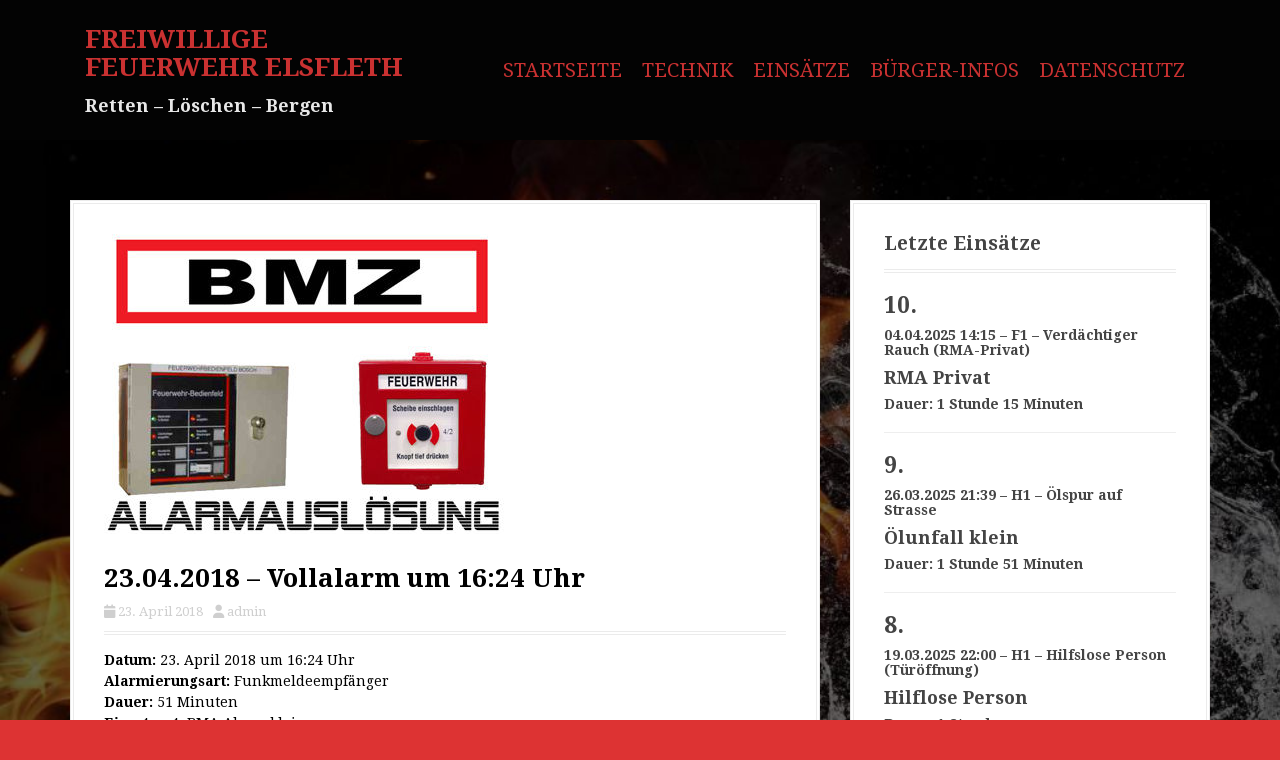

--- FILE ---
content_type: text/html; charset=UTF-8
request_url: http://www.feuerwehr-elsfleth.de/?einsatz=23-04-2018-vollalarm-um-1624-uhr
body_size: 10045
content:
<!DOCTYPE html>
<html lang="de">
<head>
<meta charset="UTF-8">
<meta name="viewport" content="width=device-width, initial-scale=1">
<link rel="profile" href="http://gmpg.org/xfn/11">


<title>23.04.2018 – Vollalarm um 16:24 Uhr &#8211; Freiwillige Feuerwehr Elsfleth</title>
<meta name='robots' content='max-image-preview:large' />
<link rel='dns-prefetch' href='//fonts.googleapis.com' />
<link rel="alternate" type="application/rss+xml" title="Freiwillige Feuerwehr Elsfleth &raquo; Feed" href="http://www.feuerwehr-elsfleth.de/?feed=rss2" />
<link rel="alternate" type="application/rss+xml" title="Freiwillige Feuerwehr Elsfleth &raquo; Kommentar-Feed" href="http://www.feuerwehr-elsfleth.de/?feed=comments-rss2" />
<link rel="alternate" title="oEmbed (JSON)" type="application/json+oembed" href="http://www.feuerwehr-elsfleth.de/index.php?rest_route=%2Foembed%2F1.0%2Fembed&#038;url=http%3A%2F%2Fwww.feuerwehr-elsfleth.de%2F%3Feinsatz%3D23-04-2018-vollalarm-um-1624-uhr" />
<link rel="alternate" title="oEmbed (XML)" type="text/xml+oembed" href="http://www.feuerwehr-elsfleth.de/index.php?rest_route=%2Foembed%2F1.0%2Fembed&#038;url=http%3A%2F%2Fwww.feuerwehr-elsfleth.de%2F%3Feinsatz%3D23-04-2018-vollalarm-um-1624-uhr&#038;format=xml" />
<style id='wp-img-auto-sizes-contain-inline-css' type='text/css'>
img:is([sizes=auto i],[sizes^="auto," i]){contain-intrinsic-size:3000px 1500px}
/*# sourceURL=wp-img-auto-sizes-contain-inline-css */
</style>

<link rel='stylesheet' id='moesia-bootstrap-css' href='http://www.feuerwehr-elsfleth.de/wp-content/themes/moesia/css/bootstrap/bootstrap.min.css?ver=1' type='text/css' media='all' />
<style id='wp-emoji-styles-inline-css' type='text/css'>

	img.wp-smiley, img.emoji {
		display: inline !important;
		border: none !important;
		box-shadow: none !important;
		height: 1em !important;
		width: 1em !important;
		margin: 0 0.07em !important;
		vertical-align: -0.1em !important;
		background: none !important;
		padding: 0 !important;
	}
/*# sourceURL=wp-emoji-styles-inline-css */
</style>
<link rel='stylesheet' id='wp-block-library-css' href='http://www.feuerwehr-elsfleth.de/wp-content/plugins/gutenberg/build/styles/block-library/style.css?ver=22.3.0' type='text/css' media='all' />
<style id='global-styles-inline-css' type='text/css'>
:root{--wp--preset--aspect-ratio--square: 1;--wp--preset--aspect-ratio--4-3: 4/3;--wp--preset--aspect-ratio--3-4: 3/4;--wp--preset--aspect-ratio--3-2: 3/2;--wp--preset--aspect-ratio--2-3: 2/3;--wp--preset--aspect-ratio--16-9: 16/9;--wp--preset--aspect-ratio--9-16: 9/16;--wp--preset--color--black: #000000;--wp--preset--color--cyan-bluish-gray: #abb8c3;--wp--preset--color--white: #ffffff;--wp--preset--color--pale-pink: #f78da7;--wp--preset--color--vivid-red: #cf2e2e;--wp--preset--color--luminous-vivid-orange: #ff6900;--wp--preset--color--luminous-vivid-amber: #fcb900;--wp--preset--color--light-green-cyan: #7bdcb5;--wp--preset--color--vivid-green-cyan: #00d084;--wp--preset--color--pale-cyan-blue: #8ed1fc;--wp--preset--color--vivid-cyan-blue: #0693e3;--wp--preset--color--vivid-purple: #9b51e0;--wp--preset--gradient--vivid-cyan-blue-to-vivid-purple: linear-gradient(135deg,rgb(6,147,227) 0%,rgb(155,81,224) 100%);--wp--preset--gradient--light-green-cyan-to-vivid-green-cyan: linear-gradient(135deg,rgb(122,220,180) 0%,rgb(0,208,130) 100%);--wp--preset--gradient--luminous-vivid-amber-to-luminous-vivid-orange: linear-gradient(135deg,rgb(252,185,0) 0%,rgb(255,105,0) 100%);--wp--preset--gradient--luminous-vivid-orange-to-vivid-red: linear-gradient(135deg,rgb(255,105,0) 0%,rgb(207,46,46) 100%);--wp--preset--gradient--very-light-gray-to-cyan-bluish-gray: linear-gradient(135deg,rgb(238,238,238) 0%,rgb(169,184,195) 100%);--wp--preset--gradient--cool-to-warm-spectrum: linear-gradient(135deg,rgb(74,234,220) 0%,rgb(151,120,209) 20%,rgb(207,42,186) 40%,rgb(238,44,130) 60%,rgb(251,105,98) 80%,rgb(254,248,76) 100%);--wp--preset--gradient--blush-light-purple: linear-gradient(135deg,rgb(255,206,236) 0%,rgb(152,150,240) 100%);--wp--preset--gradient--blush-bordeaux: linear-gradient(135deg,rgb(254,205,165) 0%,rgb(254,45,45) 50%,rgb(107,0,62) 100%);--wp--preset--gradient--luminous-dusk: linear-gradient(135deg,rgb(255,203,112) 0%,rgb(199,81,192) 50%,rgb(65,88,208) 100%);--wp--preset--gradient--pale-ocean: linear-gradient(135deg,rgb(255,245,203) 0%,rgb(182,227,212) 50%,rgb(51,167,181) 100%);--wp--preset--gradient--electric-grass: linear-gradient(135deg,rgb(202,248,128) 0%,rgb(113,206,126) 100%);--wp--preset--gradient--midnight: linear-gradient(135deg,rgb(2,3,129) 0%,rgb(40,116,252) 100%);--wp--preset--font-size--small: 13px;--wp--preset--font-size--medium: 20px;--wp--preset--font-size--large: 36px;--wp--preset--font-size--x-large: 42px;--wp--preset--spacing--20: 0.44rem;--wp--preset--spacing--30: 0.67rem;--wp--preset--spacing--40: 1rem;--wp--preset--spacing--50: 1.5rem;--wp--preset--spacing--60: 2.25rem;--wp--preset--spacing--70: 3.38rem;--wp--preset--spacing--80: 5.06rem;--wp--preset--shadow--natural: 6px 6px 9px rgba(0, 0, 0, 0.2);--wp--preset--shadow--deep: 12px 12px 50px rgba(0, 0, 0, 0.4);--wp--preset--shadow--sharp: 6px 6px 0px rgba(0, 0, 0, 0.2);--wp--preset--shadow--outlined: 6px 6px 0px -3px rgb(255, 255, 255), 6px 6px rgb(0, 0, 0);--wp--preset--shadow--crisp: 6px 6px 0px rgb(0, 0, 0);}:where(.is-layout-flex){gap: 0.5em;}:where(.is-layout-grid){gap: 0.5em;}body .is-layout-flex{display: flex;}.is-layout-flex{flex-wrap: wrap;align-items: center;}.is-layout-flex > :is(*, div){margin: 0;}body .is-layout-grid{display: grid;}.is-layout-grid > :is(*, div){margin: 0;}:where(.wp-block-columns.is-layout-flex){gap: 2em;}:where(.wp-block-columns.is-layout-grid){gap: 2em;}:where(.wp-block-post-template.is-layout-flex){gap: 1.25em;}:where(.wp-block-post-template.is-layout-grid){gap: 1.25em;}.has-black-color{color: var(--wp--preset--color--black) !important;}.has-cyan-bluish-gray-color{color: var(--wp--preset--color--cyan-bluish-gray) !important;}.has-white-color{color: var(--wp--preset--color--white) !important;}.has-pale-pink-color{color: var(--wp--preset--color--pale-pink) !important;}.has-vivid-red-color{color: var(--wp--preset--color--vivid-red) !important;}.has-luminous-vivid-orange-color{color: var(--wp--preset--color--luminous-vivid-orange) !important;}.has-luminous-vivid-amber-color{color: var(--wp--preset--color--luminous-vivid-amber) !important;}.has-light-green-cyan-color{color: var(--wp--preset--color--light-green-cyan) !important;}.has-vivid-green-cyan-color{color: var(--wp--preset--color--vivid-green-cyan) !important;}.has-pale-cyan-blue-color{color: var(--wp--preset--color--pale-cyan-blue) !important;}.has-vivid-cyan-blue-color{color: var(--wp--preset--color--vivid-cyan-blue) !important;}.has-vivid-purple-color{color: var(--wp--preset--color--vivid-purple) !important;}.has-black-background-color{background-color: var(--wp--preset--color--black) !important;}.has-cyan-bluish-gray-background-color{background-color: var(--wp--preset--color--cyan-bluish-gray) !important;}.has-white-background-color{background-color: var(--wp--preset--color--white) !important;}.has-pale-pink-background-color{background-color: var(--wp--preset--color--pale-pink) !important;}.has-vivid-red-background-color{background-color: var(--wp--preset--color--vivid-red) !important;}.has-luminous-vivid-orange-background-color{background-color: var(--wp--preset--color--luminous-vivid-orange) !important;}.has-luminous-vivid-amber-background-color{background-color: var(--wp--preset--color--luminous-vivid-amber) !important;}.has-light-green-cyan-background-color{background-color: var(--wp--preset--color--light-green-cyan) !important;}.has-vivid-green-cyan-background-color{background-color: var(--wp--preset--color--vivid-green-cyan) !important;}.has-pale-cyan-blue-background-color{background-color: var(--wp--preset--color--pale-cyan-blue) !important;}.has-vivid-cyan-blue-background-color{background-color: var(--wp--preset--color--vivid-cyan-blue) !important;}.has-vivid-purple-background-color{background-color: var(--wp--preset--color--vivid-purple) !important;}.has-black-border-color{border-color: var(--wp--preset--color--black) !important;}.has-cyan-bluish-gray-border-color{border-color: var(--wp--preset--color--cyan-bluish-gray) !important;}.has-white-border-color{border-color: var(--wp--preset--color--white) !important;}.has-pale-pink-border-color{border-color: var(--wp--preset--color--pale-pink) !important;}.has-vivid-red-border-color{border-color: var(--wp--preset--color--vivid-red) !important;}.has-luminous-vivid-orange-border-color{border-color: var(--wp--preset--color--luminous-vivid-orange) !important;}.has-luminous-vivid-amber-border-color{border-color: var(--wp--preset--color--luminous-vivid-amber) !important;}.has-light-green-cyan-border-color{border-color: var(--wp--preset--color--light-green-cyan) !important;}.has-vivid-green-cyan-border-color{border-color: var(--wp--preset--color--vivid-green-cyan) !important;}.has-pale-cyan-blue-border-color{border-color: var(--wp--preset--color--pale-cyan-blue) !important;}.has-vivid-cyan-blue-border-color{border-color: var(--wp--preset--color--vivid-cyan-blue) !important;}.has-vivid-purple-border-color{border-color: var(--wp--preset--color--vivid-purple) !important;}.has-vivid-cyan-blue-to-vivid-purple-gradient-background{background: var(--wp--preset--gradient--vivid-cyan-blue-to-vivid-purple) !important;}.has-light-green-cyan-to-vivid-green-cyan-gradient-background{background: var(--wp--preset--gradient--light-green-cyan-to-vivid-green-cyan) !important;}.has-luminous-vivid-amber-to-luminous-vivid-orange-gradient-background{background: var(--wp--preset--gradient--luminous-vivid-amber-to-luminous-vivid-orange) !important;}.has-luminous-vivid-orange-to-vivid-red-gradient-background{background: var(--wp--preset--gradient--luminous-vivid-orange-to-vivid-red) !important;}.has-very-light-gray-to-cyan-bluish-gray-gradient-background{background: var(--wp--preset--gradient--very-light-gray-to-cyan-bluish-gray) !important;}.has-cool-to-warm-spectrum-gradient-background{background: var(--wp--preset--gradient--cool-to-warm-spectrum) !important;}.has-blush-light-purple-gradient-background{background: var(--wp--preset--gradient--blush-light-purple) !important;}.has-blush-bordeaux-gradient-background{background: var(--wp--preset--gradient--blush-bordeaux) !important;}.has-luminous-dusk-gradient-background{background: var(--wp--preset--gradient--luminous-dusk) !important;}.has-pale-ocean-gradient-background{background: var(--wp--preset--gradient--pale-ocean) !important;}.has-electric-grass-gradient-background{background: var(--wp--preset--gradient--electric-grass) !important;}.has-midnight-gradient-background{background: var(--wp--preset--gradient--midnight) !important;}.has-small-font-size{font-size: var(--wp--preset--font-size--small) !important;}.has-medium-font-size{font-size: var(--wp--preset--font-size--medium) !important;}.has-large-font-size{font-size: var(--wp--preset--font-size--large) !important;}.has-x-large-font-size{font-size: var(--wp--preset--font-size--x-large) !important;}
/*# sourceURL=global-styles-inline-css */
</style>

<style id='classic-theme-styles-inline-css' type='text/css'>
.wp-block-button__link{background-color:#32373c;border-radius:9999px;box-shadow:none;color:#fff;font-size:1.125em;padding:calc(.667em + 2px) calc(1.333em + 2px);text-decoration:none}.wp-block-file__button{background:#32373c;color:#fff}.wp-block-accordion-heading{margin:0}.wp-block-accordion-heading__toggle{background-color:inherit!important;color:inherit!important}.wp-block-accordion-heading__toggle:not(:focus-visible){outline:none}.wp-block-accordion-heading__toggle:focus,.wp-block-accordion-heading__toggle:hover{background-color:inherit!important;border:none;box-shadow:none;color:inherit;padding:var(--wp--preset--spacing--20,1em) 0;text-decoration:none}.wp-block-accordion-heading__toggle:focus-visible{outline:auto;outline-offset:0}
/*# sourceURL=http://www.feuerwehr-elsfleth.de/wp-content/plugins/gutenberg/build/styles/block-library/classic.css */
</style>
<link rel='stylesheet' id='moesia-style-css' href='http://www.feuerwehr-elsfleth.de/wp-content/themes/moesia/style.css?ver=6.9' type='text/css' media='all' />
<style id='moesia-style-inline-css' type='text/css'>
.services-area .widget-title { color: ; }
.services-area .widget-title:after { border-color: ; }
.service-icon { background-color: ; }
.service-title, .service-title a { color: ; }
.service-desc { color: #aaaaaa; }
.employees-area .widget-title { color: ; }
.employees-area .widget-title:after { border-color: ; }
.employee-name { color: ; }
.employee-position, .employee-social a { color: ; }
.employee-desc { color: ; }
.testimonials-area { background-color:  !important; }
.testimonials-area .widget-title { color: ; }
.testimonials-area .widget-title:after { border-color: ; }
.client-function { color: ; }
.client-name { color: ; }
.testimonial-body { background-color: #ffffff; }
.testimonial-body:after { border-top-color: #ffffff; }
.testimonial-body { color: ; }
.skills-area { background-color:  !important; }
.skills-area .widget-title { color: ; }
.skills-area .widget-title:after { border-color: ; }
.skill-bar div { background-color: ; }
.skills-desc, .skills-list { color: ; }
.facts-area { background-color:  !important; }
.facts-area .widget-title { color: ; }
.facts-area .widget-title:after { border-color: ; }
.fact { color: ; }
.fact-name { color: ; }
.clients-area { background-color:  !important; }
.clients-area .widget-title { color: ; }
.clients-area .widget-title:after { border-color: ; }
.slick-prev:before, .slick-next:before { color: ; }
.blockquote-area { background-color:  !important; }
.blockquote-area .widget-title { color: ; }
.blockquote-area .widget-title:after { border-color: ; }
.blockquote-area blockquote:before { color: ; }
.blockquote-area blockquote { color: ; }
.social-area { background-color:  !important; }
.social-area .widget-title { color: ; }
.social-area .widget-title:after { border-color: ; }
.social-area a:before { color: ; }
.projects-area { background-color:  !important; }
.projects-area .widget-title { color: ; }
.projects-area .widget-title:after { border-color: ; }
.project-image { background-color: ; }
.link-icon, .pp-icon { color: ; }
.latest-news-area { background-color:  !important; }
.latest-news-area .widget-title { color: ; }
.latest-news-area .widget-title:after { border-color: ; }
.latest-news-area .entry-title a { color: ; }
.blog-post { color: #aaaaaa; }
.all-news { color: ; border-color: ; }
.action-area { background-color: ; }
.action-area .widget-title { color: ; }
.action-area .widget-title:after { border-color: ; }
.action-text { color: #aaaaaa; }
.call-to-action { background-color: ; }
.call-to-action { box-shadow: 0 5px 0 #c2503d; }
.welcome-title { color: #dd3333; }
.welcome-desc { color: #dd3333; }
.welcome-button { background-color: #dd3333; }
.welcome-button { box-shadow: 0 5px 0 #C2503D; }
.welcome-button:active { box-shadow: 0 2px 0 #C2503D; }
.post-navigation .nav-previous, .post-navigation .nav-next, .paging-navigation .nav-previous, .paging-navigation .nav-next, .comment-respond input[type="submit"] { background-color: #dd3333; }
.main-navigation a:hover, .entry-title a:hover, .entry-meta a:hover, .entry-footer a:hover, .social-widget li a::before, .author-social a, .widget a:hover, blockquote:before { color: #dd3333; }
.panel.widget .widget-title:after, .so-panel.widget .widget-title:after { border-color: #dd3333; }
::selection { background-color: #dd3333; }
::-moz-selection { background-color: #dd3333; }
.site-title a { color: #dd3333; }
.site-description { color: #ffffff; }
.entry-title, .entry-title a { color: #000000; }
body { color: #000000; }
.top-bar { background-color: #000000; }
.main-navigation a { color: #dd3333; }
.footer-widget-area, .site-footer { background-color: #dd3333; }
h1, h2, h3, h4, h5, h6, .main-navigation li, .fact, .all-news, .welcome-button, .call-to-action .employee-position, .post-navigation .nav-previous, .post-navigation .nav-next, .paging-navigation .nav-previous, .paging-navigation .nav-next { font-family: Droid Serif}
body { font-family: Droid Serif}
h1 { font-size:26px; }
h2 { font-size:19px; }
h3 { font-size:23px; }
h4 { font-size:18px; }
.main-navigation li { font-size:20px; }
.site-branding, .main-navigation li { padding-top:25px; padding-bottom:25px; }
.menu-toggle { margin:25px 0;}
@media screen and (min-width: 992px) { .is-sticky .site-branding, .is-sticky .main-navigation li { padding-top:5px; padding-bottom:5px; } }
@media only screen and (min-width: 1025px) { .has-banner,.has-banner::after { max-height:1440px; } }
@media only screen and (min-width: 1199px) { .has-banner,.has-banner::after { max-height:1440px; } }
@media only screen and (min-width: 991px) { .welcome-info { top:100px; } }
@media only screen and (min-width: 1199px) { .welcome-info { top:100px; } }

/*# sourceURL=moesia-style-inline-css */
</style>
<link rel='stylesheet' id='moesia-headings-fonts-css' href='//fonts.googleapis.com/css?family=Droid+Serif%3A400%2C700%2C400italic%2C700italic&#038;ver=6.9' type='text/css' media='all' />
<link rel='stylesheet' id='moesia-body-fonts-css' href='//fonts.googleapis.com/css?family=Droid+Serif%3A400%2C700%2C400italic%2C700italic&#038;ver=6.9' type='text/css' media='all' />
<link rel='stylesheet' id='moesia-font-awesome-css' href='http://www.feuerwehr-elsfleth.de/wp-content/themes/moesia/fonts/font-awesome.min.css?ver=6.9' type='text/css' media='all' />
<link rel='stylesheet' id='moesia-animations-css' href='http://www.feuerwehr-elsfleth.de/wp-content/themes/moesia/css/animate/animate.min.css?ver=6.9' type='text/css' media='all' />
<link rel='stylesheet' id='einsatzverwaltung-font-awesome-css' href='http://www.feuerwehr-elsfleth.de/wp-content/plugins/einsatzverwaltung/font-awesome/css/fontawesome.min.css?ver=6.2.1' type='text/css' media='all' />
<link rel='stylesheet' id='einsatzverwaltung-font-awesome-solid-css' href='http://www.feuerwehr-elsfleth.de/wp-content/plugins/einsatzverwaltung/font-awesome/css/solid.min.css?ver=6.2.1' type='text/css' media='all' />
<link rel='stylesheet' id='einsatzverwaltung-frontend-css' href='http://www.feuerwehr-elsfleth.de/wp-content/plugins/einsatzverwaltung/css/style-frontend.css?ver=1.12.0' type='text/css' media='all' />
<style id='einsatzverwaltung-frontend-inline-css' type='text/css'>
.einsatzverwaltung-reportlist tr.report:nth-child(even) { background-color: #eeeeee; }
/*# sourceURL=einsatzverwaltung-frontend-inline-css */
</style>
<script type="text/javascript" src="http://www.feuerwehr-elsfleth.de/wp-includes/js/jquery/jquery.min.js?ver=3.7.1" id="jquery-core-js"></script>
<script type="text/javascript" src="http://www.feuerwehr-elsfleth.de/wp-includes/js/jquery/jquery-migrate.min.js?ver=3.4.1" id="jquery-migrate-js"></script>
<script type="text/javascript" src="http://www.feuerwehr-elsfleth.de/wp-content/themes/moesia/js/waypoints.min.js?ver=1" id="moesia-waypoints-js"></script>
<script type="text/javascript" src="http://www.feuerwehr-elsfleth.de/wp-content/themes/moesia/js/wow.min.js?ver=1" id="moesia-wow-js"></script>
<script type="text/javascript" src="http://www.feuerwehr-elsfleth.de/wp-content/themes/moesia/js/wow-init.js?ver=1" id="moesia-wow-init-js"></script>
<script type="text/javascript" src="http://www.feuerwehr-elsfleth.de/wp-content/themes/moesia/js/jquery.sticky.js?ver=1" id="moesia-sticky-js"></script>
<script type="text/javascript" src="http://www.feuerwehr-elsfleth.de/wp-content/themes/moesia/js/scripts.js?ver=1" id="moesia-scripts-js"></script>
<script type="text/javascript" src="http://www.feuerwehr-elsfleth.de/wp-content/themes/moesia/js/jquery.fitvids.js?ver=1" id="moesia-fitvids-js"></script>
<script type="text/javascript" src="http://www.feuerwehr-elsfleth.de/wp-content/plugins/einsatzverwaltung/js/reportlist.js?ver=6.9" id="einsatzverwaltung-reportlist-js"></script>
<link rel="https://api.w.org/" href="http://www.feuerwehr-elsfleth.de/index.php?rest_route=/" /><link rel="alternate" title="JSON" type="application/json" href="http://www.feuerwehr-elsfleth.de/index.php?rest_route=/wp/v2/einsatz/235" /><link rel="EditURI" type="application/rsd+xml" title="RSD" href="http://www.feuerwehr-elsfleth.de/xmlrpc.php?rsd" />
<meta name="generator" content="WordPress 6.9" />
<link rel="canonical" href="http://www.feuerwehr-elsfleth.de/?einsatz=23-04-2018-vollalarm-um-1624-uhr" />
<link rel='shortlink' href='http://www.feuerwehr-elsfleth.de/?p=235' />
<!-- Analytics by WP Statistics - https://wp-statistics.com -->
<!--[if lt IE 9]>
<script src="http://www.feuerwehr-elsfleth.de/wp-content/themes/moesia/js/html5shiv.js"></script>
<![endif]-->
			<style type="text/css">
				@media only screen and (min-width: 1025px) {	
					.has-banner:after {
					    					    	background-image: url(http://www.feuerwehr-elsfleth.de/wp-content/uploads/2018/01/cropped-cropped-13055-large-1024x681-2.jpg);
					    					}
				}		
			</style>
	<style type="text/css" id="custom-background-css">
body.custom-background { background-color: #dd3333; background-image: url("http://www.feuerwehr-elsfleth.de/wp-content/uploads/2018/01/hg-1024x561.jpg"); background-position: left top; background-size: cover; background-repeat: no-repeat; background-attachment: fixed; }
</style>
	<link rel="icon" href="http://www.feuerwehr-elsfleth.de/wp-content/uploads/2018/01/cropped-feuerwehrzeichen-150x150-32x32.jpg" sizes="32x32" />
<link rel="icon" href="http://www.feuerwehr-elsfleth.de/wp-content/uploads/2018/01/cropped-feuerwehrzeichen-150x150-192x192.jpg" sizes="192x192" />
<link rel="apple-touch-icon" href="http://www.feuerwehr-elsfleth.de/wp-content/uploads/2018/01/cropped-feuerwehrzeichen-150x150-180x180.jpg" />
<meta name="msapplication-TileImage" content="http://www.feuerwehr-elsfleth.de/wp-content/uploads/2018/01/cropped-feuerwehrzeichen-150x150-270x270.jpg" />
</head>

<body class="wp-singular einsatz-template-default single single-einsatz postid-235 custom-background wp-theme-moesia">

<div id="page" class="hfeed site">
	<a class="skip-link screen-reader-text" href="#content">Direkt zum Inhalt</a>

		<div class="top-bar">
			<div class="container">
				<div class="site-branding col-md-4"><h1 class="site-title"><a href="http://www.feuerwehr-elsfleth.de/" rel="home">Freiwillige Feuerwehr Elsfleth</a></h1><h2 class="site-description">Retten &#8211; Löschen &#8211; Bergen</h2></div><button class="menu-toggle btn"><i class="fa fa-bars"></i></button>
				<nav id="site-navigation" class="main-navigation col-md-8" role="navigation"><div class="menu-menue-01-container"><ul id="menu-menue-01" class="menu"><li id="menu-item-11" class="menu-item menu-item-type-custom menu-item-object-custom menu-item-home menu-item-11"><a href="http://www.feuerwehr-elsfleth.de">Startseite</a></li>
<li id="menu-item-44" class="menu-item menu-item-type-post_type menu-item-object-page menu-item-has-children menu-item-44"><a href="http://www.feuerwehr-elsfleth.de/?page_id=40">Technik</a>
<ul class="sub-menu">
	<li id="menu-item-58" class="menu-item menu-item-type-post_type menu-item-object-page menu-item-58"><a href="http://www.feuerwehr-elsfleth.de/?page_id=50">ELW 1 (Einsatzleitwagen)</a></li>
	<li id="menu-item-45" class="menu-item menu-item-type-post_type menu-item-object-page menu-item-45"><a href="http://www.feuerwehr-elsfleth.de/?page_id=36">TLF 3000-TH</a></li>
	<li id="menu-item-46" class="menu-item menu-item-type-post_type menu-item-object-page menu-item-46"><a href="http://www.feuerwehr-elsfleth.de/?page_id=38">LF 20</a></li>
	<li id="menu-item-57" class="menu-item menu-item-type-post_type menu-item-object-page menu-item-57"><a href="http://www.feuerwehr-elsfleth.de/?page_id=48">StLF 10/6</a></li>
	<li id="menu-item-59" class="menu-item menu-item-type-post_type menu-item-object-page menu-item-59"><a href="http://www.feuerwehr-elsfleth.de/?page_id=52">MTW</a></li>
	<li id="menu-item-60" class="menu-item menu-item-type-post_type menu-item-object-page menu-item-60"><a href="http://www.feuerwehr-elsfleth.de/?page_id=54">Boot</a></li>
	<li id="menu-item-128" class="menu-item menu-item-type-post_type menu-item-object-page menu-item-128"><a href="http://www.feuerwehr-elsfleth.de/?page_id=119">AGT-Überwachung (A.D.)</a></li>
	<li id="menu-item-132" class="menu-item menu-item-type-post_type menu-item-object-page menu-item-132"><a href="http://www.feuerwehr-elsfleth.de/?page_id=129">MTW (a.D.)</a></li>
	<li id="menu-item-136" class="menu-item menu-item-type-post_type menu-item-object-page menu-item-136"><a href="http://www.feuerwehr-elsfleth.de/?page_id=133">LF 8 (a.D.)</a></li>
	<li id="menu-item-145" class="menu-item menu-item-type-post_type menu-item-object-page menu-item-145"><a href="http://www.feuerwehr-elsfleth.de/?page_id=137">LF 16-TS (a.D.)</a></li>
</ul>
</li>
<li id="menu-item-151" class="menu-item menu-item-type-post_type menu-item-object-page menu-item-has-children menu-item-151"><a href="http://www.feuerwehr-elsfleth.de/?page_id=147">Einsätze</a>
<ul class="sub-menu">
	<li id="menu-item-158" class="menu-item menu-item-type-post_type menu-item-object-page menu-item-158"><a href="http://www.feuerwehr-elsfleth.de/?page_id=152">Einsätze 2017</a></li>
	<li id="menu-item-157" class="menu-item menu-item-type-post_type menu-item-object-page menu-item-157"><a href="http://www.feuerwehr-elsfleth.de/?page_id=154">Einsätze 2018</a></li>
	<li id="menu-item-334" class="menu-item menu-item-type-post_type menu-item-object-page menu-item-334"><a href="http://www.feuerwehr-elsfleth.de/?page_id=327">Einsätze 2019</a></li>
	<li id="menu-item-333" class="menu-item menu-item-type-post_type menu-item-object-page menu-item-333"><a href="http://www.feuerwehr-elsfleth.de/?page_id=329">Einsätze 2020</a></li>
	<li id="menu-item-369" class="menu-item menu-item-type-post_type menu-item-object-page menu-item-369"><a href="http://www.feuerwehr-elsfleth.de/?page_id=366">Einsätze 2021</a></li>
	<li id="menu-item-390" class="menu-item menu-item-type-post_type menu-item-object-page menu-item-390"><a href="http://www.feuerwehr-elsfleth.de/?page_id=387">Einsätze 2025</a></li>
</ul>
</li>
<li id="menu-item-162" class="menu-item menu-item-type-post_type menu-item-object-page menu-item-162"><a href="http://www.feuerwehr-elsfleth.de/?page_id=160">Bürger-INFOS</a></li>
<li id="menu-item-268" class="menu-item menu-item-type-post_type menu-item-object-page menu-item-268"><a href="http://www.feuerwehr-elsfleth.de/?page_id=264">Datenschutz</a></li>
</ul></div></nav></div></div>						<header id="masthead" class="site-header" role="banner">
											</header><!-- #masthead -->
		
						<div id="content" class="site-content clearfix container">
		
	<div id="primary" class="content-area">
		<main id="main" class="site-main" role="main">

		
							
<article id="post-235" class="post-235 einsatz type-einsatz status-publish has-post-thumbnail hentry category-einsaetze einsatzart-bma-alarm-klein fahrzeug-agt-ueberwachung fahrzeug-elw-1 fahrzeug-lf-20 fahrzeug-tlf-3000-th exteinsatzmittel-stadtbm exteinsatzmittel-stv-stadtbm alarmierungsart-funkmeldeempfaenger">

			<div class="single-thumb">
			<img width="400" height="300" src="http://www.feuerwehr-elsfleth.de/wp-content/uploads/2018/01/bmzbild2.jpg" class="attachment-post-thumbnail size-post-thumbnail wp-post-image" alt="" decoding="async" fetchpriority="high" srcset="http://www.feuerwehr-elsfleth.de/wp-content/uploads/2018/01/bmzbild2.jpg 400w, http://www.feuerwehr-elsfleth.de/wp-content/uploads/2018/01/bmzbild2-300x225.jpg 300w, http://www.feuerwehr-elsfleth.de/wp-content/uploads/2018/01/bmzbild2-150x113.jpg 150w, http://www.feuerwehr-elsfleth.de/wp-content/uploads/2018/01/bmzbild2-100x75.jpg 100w" sizes="(max-width: 400px) 100vw, 400px" />		</div>	
	
	<header class="entry-header">
		<h1 class="entry-title">23.04.2018 – Vollalarm um 16:24 Uhr</h1>
		<div class="entry-meta">
			<span class="posted-on"><i class="fa fa-calendar"></i> <a href="http://www.feuerwehr-elsfleth.de/?einsatz=23-04-2018-vollalarm-um-1624-uhr" rel="bookmark"><time class="entry-date published" datetime="2018-04-23T16:24:00+01:00">23. April 2018</time><time class="updated" datetime="2018-05-14T23:50:08+01:00">14. Mai 2018</time></a></span><span class="byline"><i class="fa fa-user"></i> <span class="author vcard"><a class="url fn n" href="http://www.feuerwehr-elsfleth.de/?author=1">admin</a></span></span>		</div><!-- .entry-meta -->
	</header><!-- .entry-header -->

	<div class="entry-content">
		<p><b>Datum:</b> 23. April 2018 um 16:24 Uhr<br /><b>Alarmierungsart:</b> Funkmeldeempfänger<br /><b>Dauer:</b> 51 Minuten<br /><b>Einsatzart:</b> BMA Alarm klein<br /><b>Einsatzort:</b> Elsfleth<br /><b>Mannschaftsst&auml;rke:</b> 23<br /><b>Fahrzeuge:</b> <a href="http://www.feuerwehr-elsfleth.de/?page_id=119" title="Mehr Informationen zu AGT-Überwachung">AGT-Überwachung</a>, <a href="http://www.feuerwehr-elsfleth.de/?page_id=50" title="Mehr Informationen zu ELW 1">ELW 1</a>, <a href="http://www.feuerwehr-elsfleth.de/?page_id=38" title="Mehr Informationen zu LF 20">LF 20</a>, <a href="http://www.feuerwehr-elsfleth.de/?page_id=36" title="Mehr Informationen zu TLF 3000-TH">TLF 3000-TH</a><br /><b>Weitere Kr&auml;fte:</b> StadtBM, stv. StadtBM</p>
<hr>
<p>Kein Einsatzbericht vorhanden</p>
			</div><!-- .entry-content -->

	<footer class="entry-footer">
		<span><i class="fa fa-folder"></i> <a href="http://www.feuerwehr-elsfleth.de/?cat=3" rel="category">Einsätze</a></span><span><i class="fa fa-link"></i><a href="http://www.feuerwehr-elsfleth.de/?einsatz=23-04-2018-vollalarm-um-1624-uhr" rel="bookmark"> Permalink</a></span>
			</footer><!-- .entry-footer -->
</article><!-- #post-## -->
				

						

				<nav class="navigation post-navigation clearfix" role="navigation">
		<h1 class="screen-reader-text">Navigation in Artikeln</h1>
		<div class="nav-links">
			<div class="nav-previous"><a href="http://www.feuerwehr-elsfleth.de/?einsatz=21-04-2018-vollalarm-um-1350-uhr-einsatzuebung" rel="prev"><span class="meta-nav">&larr;</span>&nbsp;21.04.2018 – Vollalarm um 13:50 Uhr (EinsatzÜbung)</a></div><div class="nav-next"><a href="http://www.feuerwehr-elsfleth.de/?einsatz=29-04-2018-vollalarm-um-0344-uhr-2" rel="next">29.04.2018 – Vollalarm um 03:44 Uhr&nbsp;<span class="meta-nav">&rarr;</span></a></div>		</div><!-- .nav-links -->
	</nav><!-- .navigation -->
	
			
		
		</main><!-- #main -->
	</div><!-- #primary -->


<div id="secondary" class="widget-area" role="complementary">
	<aside id="recent-incidents-formatted-3" class="widget widget_recent-incidents-formatted"><h2 class="widget-title">Letzte Einsätze</h2><h3>10. <h5>04.04.2025 14:15 &#8211; F1 &#8211; Verdächtiger Rauch (RMA-Privat)<br>
<H4>RMA Privat<br>
<H5>Dauer: 1 Stunde 15 Minuten
<hr><h3>9. <h5>26.03.2025 21:39 &#8211; H1 &#8211; Ölspur auf Strasse<br>
<H4>Ölunfall klein<br>
<H5>Dauer: 1 Stunde 51 Minuten
<hr><h3>8. <h5>19.03.2025 22:00 &#8211; H1 &#8211; Hilfslose Person (Türöffnung)<br>
<H4>Hilflose Person<br>
<H5>Dauer: 1 Stunde
<hr></aside><aside id="tag_cloud-3" class="widget widget_tag_cloud"><h2 class="widget-title">Statistik der Einsätze</h2><div class="tagcloud"><a href="http://www.feuerwehr-elsfleth.de/?einsatzart=bma-alarm-gross" class="tag-cloud-link tag-link-30 tag-link-position-1" style="font-size: 14pt;" aria-label="BMA Alarm groß (3 Einträge)">BMA Alarm groß<span class="tag-link-count"> (3)</span></a>
<a href="http://www.feuerwehr-elsfleth.de/?einsatzart=bma-alarm-klein" class="tag-cloud-link tag-link-20 tag-link-position-2" style="font-size: 21pt;" aria-label="BMA Alarm klein (8 Einträge)">BMA Alarm klein<span class="tag-link-count"> (8)</span></a>
<a href="http://www.feuerwehr-elsfleth.de/?einsatzart=dachstuhlbrand" class="tag-cloud-link tag-link-49 tag-link-position-3" style="font-size: 11.6pt;" aria-label="Dachstuhlbrand (2 Einträge)">Dachstuhlbrand<span class="tag-link-count"> (2)</span></a>
<a href="http://www.feuerwehr-elsfleth.de/?einsatzart=flaechenbrand" class="tag-cloud-link tag-link-50 tag-link-position-4" style="font-size: 16pt;" aria-label="Flächenbrand (4 Einträge)">Flächenbrand<span class="tag-link-count"> (4)</span></a>
<a href="http://www.feuerwehr-elsfleth.de/?einsatzart=gebaeudebrand-gross" class="tag-cloud-link tag-link-36 tag-link-position-5" style="font-size: 11.6pt;" aria-label="Gebäudebrand groß (2 Einträge)">Gebäudebrand groß<span class="tag-link-count"> (2)</span></a>
<a href="http://www.feuerwehr-elsfleth.de/?einsatzart=hilflose-person" class="tag-cloud-link tag-link-40 tag-link-position-6" style="font-size: 19pt;" aria-label="Hilflose Person (6 Einträge)">Hilflose Person<span class="tag-link-count"> (6)</span></a>
<a href="http://www.feuerwehr-elsfleth.de/?einsatzart=pkw-brand" class="tag-cloud-link tag-link-51 tag-link-position-7" style="font-size: 8pt;" aria-label="PKW Brand (1 Eintrag)">PKW Brand<span class="tag-link-count"> (1)</span></a>
<a href="http://www.feuerwehr-elsfleth.de/?einsatzart=rma-privat" class="tag-cloud-link tag-link-44 tag-link-position-8" style="font-size: 11.6pt;" aria-label="RMA Privat (2 Einträge)">RMA Privat<span class="tag-link-count"> (2)</span></a>
<a href="http://www.feuerwehr-elsfleth.de/?einsatzart=th-technische-hilfeleistung-klein" class="tag-cloud-link tag-link-41 tag-link-position-9" style="font-size: 22pt;" aria-label="TH (Technische Hilfeleistung) klein (9 Einträge)">TH (Technische Hilfeleistung) klein<span class="tag-link-count"> (9)</span></a>
<a href="http://www.feuerwehr-elsfleth.de/?einsatzart=verdaechtiger-rauch" class="tag-cloud-link tag-link-31 tag-link-position-10" style="font-size: 16pt;" aria-label="Verdächtiger Rauch (4 Einträge)">Verdächtiger Rauch<span class="tag-link-count"> (4)</span></a>
<a href="http://www.feuerwehr-elsfleth.de/?einsatzart=vu" class="tag-cloud-link tag-link-21 tag-link-position-11" style="font-size: 8pt;" aria-label="VU (Verkehrsunfall) (1 Eintrag)">VU (Verkehrsunfall)<span class="tag-link-count"> (1)</span></a>
<a href="http://www.feuerwehr-elsfleth.de/?einsatzart=wohnungsbrand" class="tag-cloud-link tag-link-26 tag-link-position-12" style="font-size: 17.6pt;" aria-label="Wohnungsbrand (5 Einträge)">Wohnungsbrand<span class="tag-link-count"> (5)</span></a>
<a href="http://www.feuerwehr-elsfleth.de/?einsatzart=oelunfall-klein" class="tag-cloud-link tag-link-25 tag-link-position-13" style="font-size: 11.6pt;" aria-label="Ölunfall klein (2 Einträge)">Ölunfall klein<span class="tag-link-count"> (2)</span></a></div>
</aside></div><!-- #secondary -->

		</div><!-- #content -->
		
		
	<footer id="colophon" class="site-footer" role="contentinfo">
				<div class="site-info container">
			<a href="//wordpress.org/">Stolz präsentiert von WordPress</a>
			<span class="sep"> | </span>
			Theme: <a href="//athemes.com/theme/moesia" rel="nofollow">Moesia</a> von aThemes		</div><!-- .site-info -->
			</footer><!-- #colophon -->
	</div><!-- #page -->

<script type="text/javascript" src="http://www.feuerwehr-elsfleth.de/wp-content/themes/moesia/js/navigation.js?ver=20120206" id="moesia-navigation-js"></script>
<script type="text/javascript" src="http://www.feuerwehr-elsfleth.de/wp-content/themes/moesia/js/skip-link-focus-fix.js?ver=20130115" id="moesia-skip-link-focus-fix-js"></script>
<script type="text/javascript" id="wp-statistics-tracker-js-extra">
/* <![CDATA[ */
var WP_Statistics_Tracker_Object = {"requestUrl":"http://www.feuerwehr-elsfleth.de/index.php?rest_route=/wp-statistics/v2","ajaxUrl":"http://www.feuerwehr-elsfleth.de/wp-admin/admin-ajax.php","hitParams":{"wp_statistics_hit":1,"source_type":"post_type_einsatz","source_id":235,"search_query":"","signature":"1957bdd38d42dc4c8baf4b4c7744adc6","endpoint":"hit"},"option":{"dntEnabled":"","bypassAdBlockers":false,"consentIntegration":{"name":null,"status":[]},"isPreview":false,"userOnline":false,"trackAnonymously":false,"isWpConsentApiActive":false,"consentLevel":"functional"},"isLegacyEventLoaded":"","customEventAjaxUrl":"http://www.feuerwehr-elsfleth.de/wp-admin/admin-ajax.php?action=wp_statistics_custom_event&nonce=23d5710908","onlineParams":{"wp_statistics_hit":1,"source_type":"post_type_einsatz","source_id":235,"search_query":"","signature":"1957bdd38d42dc4c8baf4b4c7744adc6","action":"wp_statistics_online_check"},"jsCheckTime":"60000"};
//# sourceURL=wp-statistics-tracker-js-extra
/* ]]> */
</script>
<script type="text/javascript" src="http://www.feuerwehr-elsfleth.de/wp-content/plugins/wp-statistics/assets/js/tracker.js?ver=14.16" id="wp-statistics-tracker-js"></script>
<script id="wp-emoji-settings" type="application/json">
{"baseUrl":"https://s.w.org/images/core/emoji/17.0.2/72x72/","ext":".png","svgUrl":"https://s.w.org/images/core/emoji/17.0.2/svg/","svgExt":".svg","source":{"concatemoji":"http://www.feuerwehr-elsfleth.de/wp-includes/js/wp-emoji-release.min.js?ver=6.9"}}
</script>
<script type="module">
/* <![CDATA[ */
/*! This file is auto-generated */
const a=JSON.parse(document.getElementById("wp-emoji-settings").textContent),o=(window._wpemojiSettings=a,"wpEmojiSettingsSupports"),s=["flag","emoji"];function i(e){try{var t={supportTests:e,timestamp:(new Date).valueOf()};sessionStorage.setItem(o,JSON.stringify(t))}catch(e){}}function c(e,t,n){e.clearRect(0,0,e.canvas.width,e.canvas.height),e.fillText(t,0,0);t=new Uint32Array(e.getImageData(0,0,e.canvas.width,e.canvas.height).data);e.clearRect(0,0,e.canvas.width,e.canvas.height),e.fillText(n,0,0);const a=new Uint32Array(e.getImageData(0,0,e.canvas.width,e.canvas.height).data);return t.every((e,t)=>e===a[t])}function p(e,t){e.clearRect(0,0,e.canvas.width,e.canvas.height),e.fillText(t,0,0);var n=e.getImageData(16,16,1,1);for(let e=0;e<n.data.length;e++)if(0!==n.data[e])return!1;return!0}function u(e,t,n,a){switch(t){case"flag":return n(e,"\ud83c\udff3\ufe0f\u200d\u26a7\ufe0f","\ud83c\udff3\ufe0f\u200b\u26a7\ufe0f")?!1:!n(e,"\ud83c\udde8\ud83c\uddf6","\ud83c\udde8\u200b\ud83c\uddf6")&&!n(e,"\ud83c\udff4\udb40\udc67\udb40\udc62\udb40\udc65\udb40\udc6e\udb40\udc67\udb40\udc7f","\ud83c\udff4\u200b\udb40\udc67\u200b\udb40\udc62\u200b\udb40\udc65\u200b\udb40\udc6e\u200b\udb40\udc67\u200b\udb40\udc7f");case"emoji":return!a(e,"\ud83e\u1fac8")}return!1}function f(e,t,n,a){let r;const o=(r="undefined"!=typeof WorkerGlobalScope&&self instanceof WorkerGlobalScope?new OffscreenCanvas(300,150):document.createElement("canvas")).getContext("2d",{willReadFrequently:!0}),s=(o.textBaseline="top",o.font="600 32px Arial",{});return e.forEach(e=>{s[e]=t(o,e,n,a)}),s}function r(e){var t=document.createElement("script");t.src=e,t.defer=!0,document.head.appendChild(t)}a.supports={everything:!0,everythingExceptFlag:!0},new Promise(t=>{let n=function(){try{var e=JSON.parse(sessionStorage.getItem(o));if("object"==typeof e&&"number"==typeof e.timestamp&&(new Date).valueOf()<e.timestamp+604800&&"object"==typeof e.supportTests)return e.supportTests}catch(e){}return null}();if(!n){if("undefined"!=typeof Worker&&"undefined"!=typeof OffscreenCanvas&&"undefined"!=typeof URL&&URL.createObjectURL&&"undefined"!=typeof Blob)try{var e="postMessage("+f.toString()+"("+[JSON.stringify(s),u.toString(),c.toString(),p.toString()].join(",")+"));",a=new Blob([e],{type:"text/javascript"});const r=new Worker(URL.createObjectURL(a),{name:"wpTestEmojiSupports"});return void(r.onmessage=e=>{i(n=e.data),r.terminate(),t(n)})}catch(e){}i(n=f(s,u,c,p))}t(n)}).then(e=>{for(const n in e)a.supports[n]=e[n],a.supports.everything=a.supports.everything&&a.supports[n],"flag"!==n&&(a.supports.everythingExceptFlag=a.supports.everythingExceptFlag&&a.supports[n]);var t;a.supports.everythingExceptFlag=a.supports.everythingExceptFlag&&!a.supports.flag,a.supports.everything||((t=a.source||{}).concatemoji?r(t.concatemoji):t.wpemoji&&t.twemoji&&(r(t.twemoji),r(t.wpemoji)))});
//# sourceURL=http://www.feuerwehr-elsfleth.de/wp-includes/js/wp-emoji-loader.min.js
/* ]]> */
</script>

</body>
</html>


<!-- Page cached by LiteSpeed Cache 7.7 on 2026-01-10 01:42:10 -->